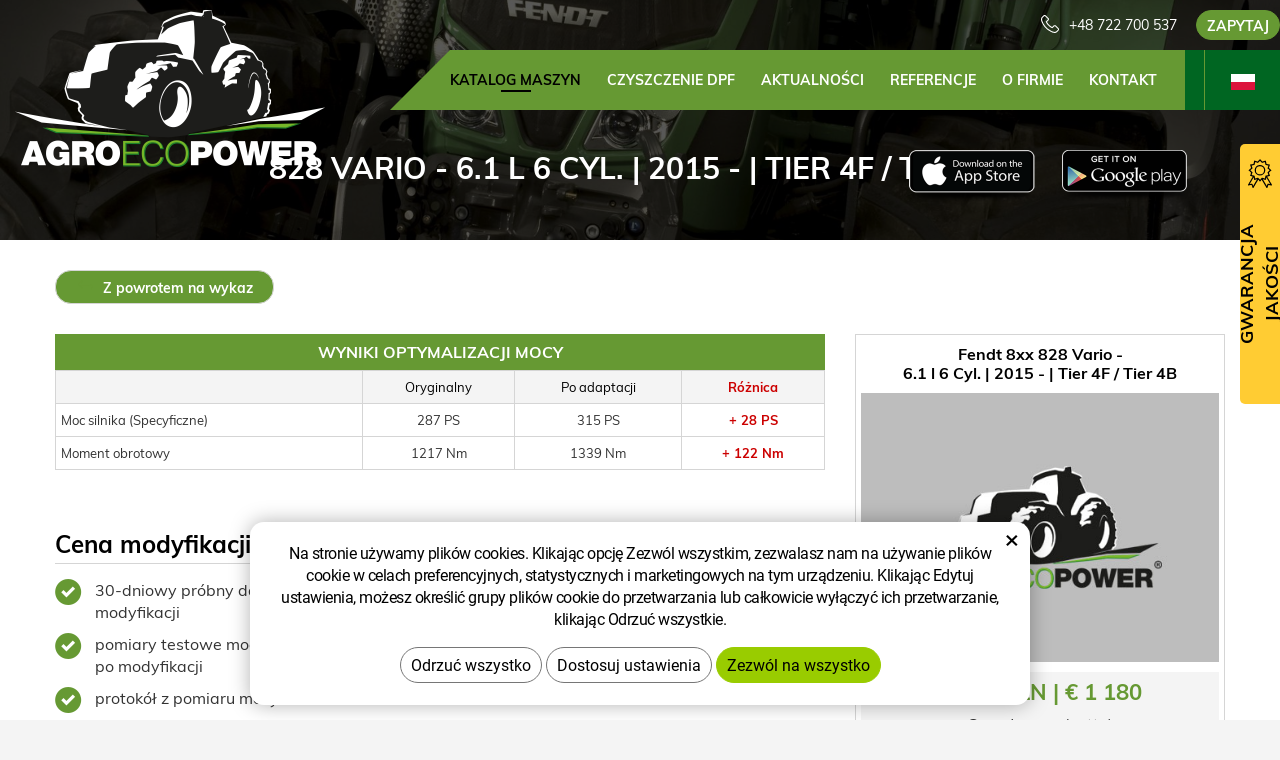

--- FILE ---
content_type: text/html; charset=UTF-8
request_url: https://www.agroecopower.pl/chip/fendt/ciagniki/8xx/6.1-l-6-cyl.-211-7618/
body_size: 7278
content:
<!DOCTYPE html>
<!--<html>-->
<html lang="pl">	<head>
<!-- Basic -->
<meta charset="utf-8">
<title>828 Vario - 6.1 l 6 Cyl. | 2015 - | Tier 4F / Tier 4B :: AgroEcoPower</title>
<meta name="description" content="Katalog maszyn">
<meta name="keywords" content="Katalog, maszyn, Katalog maszyn">
<meta name="robots" content="index, follow">
<meta name="application-name" content="CPedit">
<meta name="author" content="CzechProject spol. s r.o.">
<meta property="og:title" content="828 Vario - 6.1 l 6 Cyl. | 2015 - | Tier 4F / Tier 4B :: AgroEcoPower">
<meta property="og:url" content="https://www.agroecopower.pl/chip/fendt/ciagniki/8xx/6.1-l-6-cyl.-211-7618/">
<meta property="og:type" content="article">
<meta property="og:description" content="Katalog maszyn">
<meta property="og:site_name" content="AgroEcoPower">
<meta itemprop="name" content="828 Vario - 6.1 l 6 Cyl. | 2015 - | Tier 4F / Tier 4B :: AgroEcoPower">
<meta itemprop="description" content="Katalog maszyn">
<meta property="og:image" content="https://www.agroecopower.pl/img/agro/logo_soc.png">
<meta itemprop="image" content="https://www.agroecopower.pl/img/agro/logo_soc.png">
<link rel="apple-touch-icon" sizes="57x57" href="/img/agro/favicon/apple-icon-57x57.png?v=1">
<link rel="apple-touch-icon" sizes="60x60" href="/img/agro/favicon/apple-icon-60x60.png?v=1">
<link rel="apple-touch-icon" sizes="72x72" href="/img/agro/favicon/apple-icon-72x72.png?v=1">
<link rel="apple-touch-icon" sizes="76x76" href="/img/agro/favicon/apple-icon-76x76.png?v=1">
<link rel="apple-touch-icon" sizes="114x114" href="/img/agro/favicon/apple-icon-114x114.png?v=1">
<link rel="apple-touch-icon" sizes="120x120" href="/img/agro/favicon/apple-icon-120x120.png?v=1">
<link rel="apple-touch-icon" sizes="144x144" href="/img/agro/favicon/apple-icon-144x144.png?v=1">
<link rel="apple-touch-icon" sizes="152x152" href="/img/agro/favicon/apple-icon-152x152.png?v=1">
<link rel="apple-touch-icon" sizes="180x180" href="/img/agro/favicon/apple-icon-180x180.png?v=1">
<link rel="icon" type="image/png" sizes="192x192" href="/img/agro/favicon/android-icon-192x192.png?v=1">
<link rel="icon" type="image/png" sizes="32x32" href="/img/agro/favicon/favicon-32x32.png?v=1">
<link rel="icon" type="image/png" sizes="96x96" href="/img/agro/favicon/favicon-96x96.png?v=1">
<link rel="icon" type="image/png" sizes="16x16" href="/img/agro/favicon/favicon-16x16.png?v=1">
<meta name="msapplication-TileColor" content="#ffffff">
<meta name="msapplication-TileImage" content="/img/agro/favicon/ms-icon-144x144.png?v=1">
<meta name="theme-color" content="#ffffff">
<link rel="manifest" href="/manifest.json">
<!-- Mobile Metas -->
<meta name="viewport" content="width=device-width, initial-scale=1.0, minimum-scale=1.0">
<link href="/css/muli.css" rel="stylesheet">
<link href="/css/bootstrap.min.css" rel="stylesheet">
<link href="/css/elegant_ico.css" rel="stylesheet" type="text/css">
<!--[if lte IE 7]><script src="lte-ie7.js"></script><![endif]-->
<link href="/css/global.min.css?m=1761310791" rel="stylesheet">
<link href="/css/weby/agro.min.css?m=1756278633" rel="stylesheet">
<link href="/css/weby/agro_pl/style.min.css?m=1528709516" rel="stylesheet">
<link href="/css/print.css?v=0" rel="stylesheet" media="print">
<!-- HTML5 shim and Respond.js for IE8 support of HTML5 elements and media queries -->
<!-- WARNING: Respond.js doesn't work if you view the page via file:// -->
<!--[if lt IE 9]>
<script src="https://oss.maxcdn.com/html5shiv/3.7.2/html5shiv.min.js"></script>
<script src="https://oss.maxcdn.com/respond/1.4.2/respond.min.js"></script>
<![endif]-->
<script type="text/javascript">
window.dataLayer = window.dataLayer || [];
function gtag(){ dataLayer.push(arguments);}
gtag('consent', 'default', {
'ad_storage': 'denied',
'ad_user_data': 'denied',
'ad_personalization': 'denied',
'analytics_storage': 'denied',
'wait_for_update': 500
});
consentSetting = {};
consentSetting.security_storage = 'granted';
var cookieConsentGTMfired = false;
if (typeof (gtag) !== 'undefined' && Object.keys(consentSetting).length > 0) {
gtag('consent', 'update', consentSetting);
}
</script>
<!-- Google Tag Manager -->
<script>(function(w,d,s,l,i){ w[l]=w[l]||[];w[l].push({ 'gtm.start':
new Date().getTime(),event:'gtm.js'});var f=d.getElementsByTagName(s)[0],
j=d.createElement(s),dl=l!='dataLayer'?'&l='+l:'';j.async=true;j.src=
'https://www.googletagmanager.com/gtm.js?id='+i+dl;f.parentNode.insertBefore(j,f);
})(window,document,'script','dataLayer','GTM-WR8ZLVQ');</script>
<!-- End Google Tag Manager -->
<script type="text/plain" data-cookie-consent="necessarily">
dataLayer.push({ ecommerce: null });
dataLayer.push({
event: "view_item",
ecommerce: {
currency: "EUR",
value: 0,
items: [
{
item_id: "e15253",
item_name: "828 Vario - 6.1 l 6 Cyl. | 2015 - | Tier 4F \/ Tier 4B",
index: 0,
item_brand: "Fendt",
item_category0: "Fendt",
item_list_id: "m8402",
item_list_name: "8xx - 828 Vario (2015 - ..)",
price: 0,
quantity: 1
}
]
}
});
</script>	</head>
<body class="motor-detail lang-pl">
<div id="prekryv"></div>
<header id="header">
<div id="header-container" >
<div id="top-line" class="container" >
<div class="row" >
<div class="col-xs-7 col-sm-4" id="logo" >
<a href="/" title="AgroEcoPower">
<img alt="AgroEcoPower" src="/img/agro/logo.png?v=1">
</a>
</div>
<div class="col-xs-5 col-sm-8" id="header-right-block" >
<button id="main-menu" type="button" class="navbar-toggle collapsed" data-toggle="collapse" data-target="#navbar" aria-expanded="false" aria-controls="navbar">
<span aria-hidden="true" class="glyphicon glyphicon-menu-hamburger"></span>
</button>
<div id="mutace" >
<ul>
<li class="au" >
<a href="https://www.agroecopower.com.au/">
<img src="/img/flag_au.svg" alt="au"><br><img src="/img/flag_nz.svg" alt="nz">
</a>
</li>
<li class="br" >
<a href="https://www.brazilagroecopower.com/">
<img src="/img/flag_br.svg" alt="br">
</a>
</li>
<li class="ca" >
<a href="https://www.agroecopower.ca/">
<img src="/img/flag_ca.svg" alt="ca">
</a>
</li>
<li class="cs" >
<a href="https://www.agroecopower.cz/">
<img src="/img/flag_cz.svg" alt="cs">
</a>
</li>
<li class="de" >
<a href="https://www.agroecopower.de/">
<img src="/img/flag_de.svg" alt="de">
</a>
</li>
<li class="en" >
<a href="https://www.agroecopower.com/">
<img src="/img/flag_us.svg" alt="en">
</a>
</li>
<li class="fr" >
<a href="https://www.agroecopower.fr/">
<img src="/img/flag_fr.svg" alt="fr">
</a>
</li>
<li class="hu" >
<a href="https://www.agroecopower.hu">
<img src="/img/flag_hu.svg" alt="hu">
</a>
</li>
<li class="mx" >
<a href="https://agroecopower.mx/">
<img src="/img/flag_mx.svg" alt="mx">
</a>
</li>
<li class="aktivni pl">
<span>
<img src="/img/flag_pl.svg" alt="pl">
</span>
</li>
<li class="ro" >
<a href="https://www.agroecopower.ro/">
<img src="/img/flag_ro.svg" alt="ro">
</a>
</li>
<li class="sk" >
<a href="https://www.agroecopower.sk/">
<img src="/img/flag_sk.svg" alt="sk">
</a>
</li>
<li class="tr" >
<a href="https://www.agroecopower-tr.com/">
<img src="/img/flag_tr.svg" alt="tr">
</a>
</li>
<li class="ua" >
<a href="https://www.agroecopower.com.ua/">
<img src="/img/flag_ua.svg" alt="ua">
</a>
</li>
</ul>
</div>	<div id="searchFormTop" >
<form action="/hledani.php" method="get" id="hledani" class="inline-form searchForm">
<div class="hledani-input clearfix">
<input type="text" class="form-control search" name="q" id="q" placeholder="Wpisz szukany wyraz" autocomplete="off">
<input type="hidden" name="n_q">	<button class="ico-btn hledat-mobile" type="submit"><span class="icon icon_search"></span></button>
</div>
<ul id="ajaxSearch"></ul>
<span id="ajaxSearchArrow"></span>
</form>
</div>	<div class="kontakt">
<span class="telefon-ico clearfix">
<svg aria-hidden="true" viewBox="0 0 40 40.18" class="svg-icon">
<use xlink:href="/img/loga.svg#icon_phone" ></use>
</svg>
<a href="tel:+48722700537" title="Zadzwoń do nas!">+48 722 700 537</a>
</span>
<a class="btn" id="btn-poptavka" href="#formularKontakt">Zapytaj</a>
</div>	</div>
</div>
</div>
<nav class="navbar" id="mainMenu">
<div class="container" >
<div id="navbar" class="navbar-collapse collapse">
<ul class="nav navbar-nav">
<li class="hide-navbar"><a href="/" title="Zwiększenie Mocy, Obniżenie Spalania">Strona główna</a></li>	<li class=" active"><a href="/chip/" title="Katalog maszyn">Katalog maszyn</a></li>
<li class=""><a href="/czyszczenie-dpf/" title="Czyszczenie DPF">Czyszczenie DPF</a></li>
<li class=""><a href="/aktualnosci/" title="Aktualności">Aktualności</a></li>
<li class=""><a href="/referencje-2/" title="Referencje">Referencje</a></li>
<li class="cols-1"><a href="/o-firmie/" title="O firmie">O firmie</a></li>
<li class="kontakty"><a href="/kontakt-2/" title="Kontakt">Kontakt</a></li>
<li class="menu-poptavka"><a href="#formularKontakt">Zapytaj</a></li>
</ul>
<ul class="nav navbar-nav hide-navbar RESPswitchMENU hideOnDesktop">
<li><a class="btn RESPswitch RESPswitchOFF hideOnDesktop" href="?RESPswitch" rel="nofollow" title="Wyświetlić wersję klasyczną">Wyświetlić wersję klasyczną</a>
<a class="btn RESPswitch RESPswitchON hideOnDesktop hidden" href="?RESPswitch" rel="nofollow" title="Wyświetlić wersję komórkową">Wyświetlić wersję komórkową</a></li>
</ul>
</div>
</div>
</nav>	</div>
</header>
<div id="main_obal">
<div id="pageHeader" data-image="/photos/xtun_brands/photo/f/0/67.jpg?m=1523272679" >
<div class="container" >
<strong class="h1">828 Vario - 6.1 l 6 Cyl. | 2015 - | Tier 4F / Tier 4B</strong>
</div>
</div>
<div id="app-otherpage" >
<a class="ios" href="https://itunes.apple.com/gb/app/agroecopower/id1451745499" title="Stáhnout pro iOS"><img class="img-responsive" src="/img/app-ios.png" alt="iOS"></a>
<a class="android" href="https://play.google.com/store/apps/details?id=com.pmalasek.agroecopowermaster" title="Stáhnout pro Android"><img class="img-responsive" src="/img/app-and.png" alt="Android"></a>
</div>
<section role="main" id="main_block" class="" >
<div class="sekce" id="katalog-sekce-top">
<div class="container" >
<nav class="top-nav" >
<a href="../" class="btn btn-back" ><i class="icon arrow_back" ></i> Z powrotem na wykaz</a>
</nav>
<div class="row detail" id="detail-motoru" >
<div class="col-xs-12 col-md-4 col-model" >
<div class="model" >
<div class="h2 nazev" ><strong>Fendt 8xx 828 Vario -<br />
6.1 l 6 Cyl. | 2015 - | Tier 4F / Tier 4B</strong></div>
<img src="/photos/vychozi-obrazky/agro/d.jpg?v=3" alt="8xx - 828 Vario (2015 - ..)"><br>	<div class="cena" >
<strong>
4&nbsp;500&nbsp;PLN | €&nbsp;1&nbsp;180
</strong>
<span class="popisek" >Cena łączna (netto)</span>
</div>
<div class="poptat">
<a class="btn btn-primary" href="#vehicleForm" data-slide>Zapytanie o adaptację</a>
</div>
<a class="btn" href="#faqHeading" data-slide>Często zadawane pytania</a>
</div>
</div>
<div class="col-xs-12 col-md-8 col-obsah" >
<div class="tabulka-uprav-caption" >Wyniki optymalizacji mocy</div>
<div class="table-responsive" >
<table class="tabulka-uprav table-to-scroll" >
<thead>
<tr><th></th>
<th>Oryginalny</th>
<th>Po adaptacji</th>
<th class="red">Różnica</th>
</tr>
</thead>
<tbody>
<tr><th scope="row" class="text-left">Moc silnika (Specyficzne)</th>
<td>287 PS</td>
<td>315 PS</td>
<td class="red">+ 28 PS</td>
</tr>
<tr><th scope="row" class="text-left">Moment obrotowy</th>
<td>1217 Nm</td>
<td>1339 Nm</td>
<td class="red">+ 122 Nm</td>
</tr>
</tbody>
</table>
</div>
<div class="page-content" >
<div class="row"><div class="col-xs-12 col-sm-6"><h2 class="h2_extra">Cena modyfikacji obejmuje</h2><ul><li>30-dniowy próbny darmowy test modyfikacji</li><li>pomiary testowe mocy hamownią przed i po modyfikacji</li><li>protokół z pomiaru mocy</li><li>diagnostykę maszyny</li><li>kontrolę oprogramowania SW</li><li>kopię zapasową oryginalnego oprogramowania SW</li><li>indywidualną modyfikację dopasowaną do Twojej maszyny</li></ul></div><div class="col-xs-12 col-sm-6"><h2 class="h2_extra">Gwarancja</h2><ul><li>dwa lata gwarancji na urządzenie sterujące i oprogramowanie</li><li>dożywotnia gwarancja na przywrócenie oprogramowania w przypadku jego utraty</li></ul></div></div>
</div>
</div>
</div>
</div>
</div>
<div class="sekce" >
<div class="container" >
<h2 class="detail-heading" id="faqHeading">Często zadawane pytania</h2>
<div class="panel faq">
<h3 class="panel-heading" role="tab" >
<a class="collapsed" role="button" data-toggle="collapse" href="#faq-item-449" aria-expanded="false" aria-controls="faq-item-449">
Potraficie mi udowodnić, ile mocy zostało dodane?
</a>
</h3>
<div id="faq-item-449" class="panel-collapse collapse" role="tabpanel" >
<article class="collapse-content" >
<p>Tak, potrafimy. Oczywiście mamy własne warsztaty do pomiaru mocy, czyli hamownie obciążeniowe. Dotyczy to oczywiście tylko techniki ciągników rolniczych.</p>
</article>
</div>
</div>
<div class="panel faq">
<h3 class="panel-heading" role="tab" >
<a class="collapsed" role="button" data-toggle="collapse" href="#faq-item-448" aria-expanded="false" aria-controls="faq-item-448">
Co się stanie, kiedy serwis wykasuje mi waszą adaptację?
</a>
</h3>
<div id="faq-item-448" class="panel-collapse collapse" role="tabpanel" >
<article class="collapse-content" >
<p>Udzielamy dwuletnią gwarancję na oprogramowanie oraz dożywotnie wsparcie na wgraną modyfikację. Tak wiec w przypadku aktualizacji sterownika, wykasowania przez serwis bądź innej przyczyny utraty modyfikowanego programu, to po prostu dzwonisz do nas a my przyjedziemy wgrać adaptację ponownie i to ZA DARMO.</p>
</article>
</div>
</div>
<div class="panel faq">
<h3 class="panel-heading" role="tab" >
<a class="collapsed" role="button" data-toggle="collapse" href="#faq-item-447" aria-expanded="false" aria-controls="faq-item-447">
Dlaczego takich adaptacji nie dokonuje wprost producent?
</a>
</h3>
<div id="faq-item-447" class="panel-collapse collapse" role="tabpanel" >
<article class="collapse-content" >
<p>Producent da Ci do wyboru z jednej serii modelowej maszyny o różnego rodzaju mocach, a więc w zasadzie adaptacje tego rodzaju dokonuje także producent, ale w całkowicie innej relacji cenowej. </p>
</article>
</div>
</div>
<div class="panel faq">
<h3 class="panel-heading" role="tab" >
<a class="collapsed" role="button" data-toggle="collapse" href="#faq-item-446" aria-expanded="false" aria-controls="faq-item-446">
Dlaczego wszystkim maszynom nie dodajecie takiej samej mocy?
</a>
</h3>
<div id="faq-item-446" class="panel-collapse collapse" role="tabpanel" >
<article class="collapse-content" >
<p>Ze względu na utrzymanie żywotności maszyny. Niektóre maszyny mają z produkcji większą rezerwę, niektóre mniejszą. Zależy od typu konkretnej maszyny. W tym rzecz aby modyfikacja którą wykonujemy nie przyspieszała procesu eksploatacyjnego maszyny i w dalszym ciągu bya dla niej bezpieczna zgodnie z możliwościami producenckimi. </p>
</article>
</div>
</div>
<div class="panel faq">
<h3 class="panel-heading" role="tab" >
<a class="collapsed" role="button" data-toggle="collapse" href="#faq-item-445" aria-expanded="false" aria-controls="faq-item-445">
Spadnie zużycie paliwa?
</a>
</h3>
<div id="faq-item-445" class="panel-collapse collapse" role="tabpanel" >
<article class="collapse-content" >
<p>W większości przypadków zużycie paliwa po optymalizacji spadnie. Lecz zależy to przede wszystkim od sposobu jazdy i obsługi, warunków roboczych w których maszyna się porusza i od wyboru optymalnego narzędzia roboczego do maszyny. Ale również możemy to przełożyć na czas jak i obszar wykonywania prac roboczych po wykonanej modyfikacji. Z regóły przy odpowiednim użytkowania spadek odnotowywany jest na poziomie 10%.</p>
</article>
</div>
</div>
<div class="panel faq">
<h3 class="panel-heading" role="tab" >
<a class="collapsed" role="button" data-toggle="collapse" href="#faq-item-74" aria-expanded="false" aria-controls="faq-item-74">
Co oznacza optymalizacja mocy?
</a>
</h3>
<div id="faq-item-74" class="panel-collapse collapse" role="tabpanel" >
<article class="collapse-content" >
<p>Realizujemy optymalizację na podstawie adaptacji oprogramowania, konkretnie przeprogramowujemy pamięć EPROM (Erasable Programmable Read-Only Memory), a więc kość elektronicznego bloku pamięci z oprogramowaniem seryjnym w jednostce sterującej. Ma to tą zaletę, że modyfikowana jednostka sterjąca „jest świadoma” własnego przeprogramowania, a więc komunikacja przez magistralę Scanbus nie zostaje przez to naruszona. Tak więc na przykład, gdyby na maszynie kontrolowano zużycie oleju napędowego on-line, to nie dojdzie do przekłamania realnych danych.</p>
</article>
</div>
</div>
</div>
</div>
<div class="sekce hidden" id="sekcePoptat" >
<div class="container" >
<h2 class="detail-heading">Popyt / pytanie dotyczące: <span class="thin">Fendt 8xx 828 Vario -
6.1 l 6 Cyl. | 2015 - | Tier 4F / Tier 4B</span></h2>
<div class="poptavka-box">
<div id="vehicleForm" class="white-popup-block hide-ico mfp-hide">
<p class="win-message">
Popyt / pytanie dotyczące: 828 Vario - 6.1 l 6 Cyl. | 2015 - | Tier 4F / Tier 4B
</p>
<div class="pipedriveWebForms" data-pd-webforms="https://webforms.pipedrive.com/f/6ULBiJL7tpmdTEqDV3Rh5IO80F4nC0VoZL7FKEjoR5FdYp5oRTh7dpraRCEJgDjmBd"><script src="https://webforms.pipedrive.com/f/loader"></script></div>
</div>
</div>	</div>
</div>
</section>
</div>
<footer id="footer">
<div id="blok-poradit" class="">
<div class="container" >
<h2>Potrzebujesz pomocy?</h2>
<p>Nie znalazłeś, czego szukałeś czy też jesteś zainteresowany naszymi usługami? Nie wahaj się do nas zwrócić, chętnie Tobie pomożemy.</p>
<div class="row">
<div class="col-sm-6 col-lg-3">
<a class="blok-poradit-item telefon" href="tel:+48722700537" rel="nofollow" >
<svg aria-hidden="true" viewBox="0 0 40 40.18" class="svg-icon">
<use xlink:href="/img/loga.svg#icon_phone" ></use>
</svg>
<span >+48 722 700 537</span>
</a>
</div>
<div class="col-sm-6 col-lg-3">
<a href="#bok%z%agroecopower.pl" class="blok-poradit-item email rozbitej_mejl" rel="nofollow" >
<svg aria-hidden="true" viewBox="0 0 40 40.18" class="svg-icon">
<use xlink:href="/img/loga.svg#ikon_mail" ></use>
</svg>
<span >#bok%z%agroecopower.pl</span>
</a>
</div>
<div class="col-sm-6 col-lg-3">
<a href="#formularKontakt" title="Skontaktuj się z nami" class="blok-poradit-item poptavka" >	<svg aria-hidden="true" viewBox="0 0 40 40.18" class="svg-icon">
<use xlink:href="/img/loga.svg#ikon_formular" ></use>
</svg>
<span >Szybkie pytanie</span>
</a>
</div>
<div class="col-sm-6 col-lg-3">
<div class="blok-poradit-item socialy" >
<a class="fb" href="https://www.facebook.com/agroecopowerpolska/" target="_blank" >
<svg aria-hidden="true" viewBox="0 0 28 56" class="svg-icon">
<use xlink:href="/img/loga.svg#facebook" ></use>
</svg>
</a>	<a class="yt" href="https://www.youtube.com/channel/UChVG1QwPCeSYUXcAkAtIWIg" target="_blank" >
<svg aria-hidden="true" viewBox="0 0 60 40" class="svg-icon">
<use xlink:href="/img/loga.svg#youtube" ></use>
</svg>
</a>	<a class="insta" href="https://www.instagram.com/agroecopower_pl/" target="_blank" >
<svg aria-hidden="true" viewBox="0 0 200 200" class="svg-icon">
<use xlink:href="/img/loga.svg#instagram" ></use>
</svg>
</a>	</div>
</div>
</div>
<div id="app-bot" >
<a class="ios" href="https://itunes.apple.com/gb/app/agroecopower/id1451745499" title="Stáhnout pro iOS"><img class="img-responsive" src="/img/app-ios.png" alt="iOS"></a>
<a class="android" href="https://play.google.com/store/apps/details?id=com.pmalasek.agroecopowermaster" title="Stáhnout pro Android"><img class="img-responsive" src="/img/app-and.png" alt="Android"></a>
</div>
<nav id="menuPaticka" >
<ul class="list-unstyled" >
<li class=""><a href="/polityka-prywatnosci-2/" title="Polityka prywatności">Polityka prywatności</a></li>
<li class=""><a href="/warunki-handlowe/" title="Warunki handlowe">Warunki handlowe</a></li>
<li ><a href="/unsign_gdpr/" class="open-popup">Odwołaj zgodę</a></li>
</ul>
</nav>
</div>
</div>
<div id="blok-odkazy" >
<div class="container" >
<div class="row">
<div class="col-xs-12 col-sm-6 col-md-3 odkaz-box" >
<a href="https://www.xtuning.cz/" title="Adaptacja mocy pojazdów osobowych">
<img src="/img/logo_xtuning.png?v=2" alt="Adaptacja mocy pojazdów osobowych">
<span class="info" >Adaptacja mocy pojazdów osobowych</span>
<i class="sipka icon arrow_right" ></i>
</a>
</div>
<div class="col-xs-12 col-sm-6 col-md-3 odkaz-box" >
<a href="https://www.dpf-xtuning.cz/" title="Odnowa filtrów cząstek stałych">
<img src="/img/logo_dpf.png?v=2" alt="Odnowa filtrów cząstek stałych">
<span class="info" >Odnowa filtrów cząstek stałych</span>
<i class="sipka icon arrow_right" ></i>
</a>
</div>
<div class="col-xs-12 col-sm-6 col-md-3 odkaz-box" >
<a href="http://www.truckecopower.cz/" title="Adaptacja mocy pojazdów ciężarowych">
<img src="/img/logo_truck.png?v=2" alt="Adaptacja mocy pojazdów ciężarowych">
<span class="info" >Adaptacja mocy pojazdów ciężarowych</span>
<i class="sipka icon arrow_right" ></i>
</a>
</div>
<div class="col-xs-12 col-sm-6 col-md-3 odkaz-box" >
<a href="http://www.atx-dyno.com/" title="Warsztaty do pomiaru mocy">
<img src="/img/logo_atx.png?v=2" alt="Warsztaty do pomiaru mocy">
<span class="info" >Warsztaty do pomiaru mocy</span>
<i class="sipka icon arrow_right" ></i>
</a>
</div>
</div>
</div>
</div>
<div id="footer-bottom" class="hidden-print">
<div class="container">
<p class="text-center hideOnDesktop">
<a class="btn RESPswitch RESPswitchOFF hideOnDesktop" href="?RESPswitch" rel="nofollow" title="Wyświetlić wersję klasyczną">Wyświetlić wersję klasyczną</a>
<a class="btn RESPswitch RESPswitchON hideOnDesktop hidden" href="?RESPswitch" rel="nofollow" title="Wyświetlić wersję komórkową">Wyświetlić wersję komórkową</a>
</p>
<div class="row">
<div class="col-xs-12">
<ul id="flagBlock" class="text-center">
<li class="au" >
<a href="https://www.agroecopower.com.au/">
<img src="/img/flag_au.svg" alt="au"><span class="nextFlag"> <img src="/img/flag_nz.svg" alt="nz"></span>
</a>
</li>
<li class="br" >
<a href="https://www.brazilagroecopower.com/">
<img src="/img/flag_br.svg" alt="br">
</a>
</li>
<li class="ca" >
<a href="https://www.agroecopower.ca/">
<img src="/img/flag_ca.svg" alt="ca">
</a>
</li>
<li class="cs" >
<a href="https://www.agroecopower.cz/">
<img src="/img/flag_cz.svg" alt="cs">
</a>
</li>
<li class="de" >
<a href="https://www.agroecopower.de/">
<img src="/img/flag_de.svg" alt="de">
</a>
</li>
<li class="en" >
<a href="https://www.agroecopower.com/">
<img src="/img/flag_us.svg" alt="en">
</a>
</li>
<li class="fr" >
<a href="https://www.agroecopower.fr/">
<img src="/img/flag_fr.svg" alt="fr">
</a>
</li>
<li class="hu" >
<a href="https://www.agroecopower.hu">
<img src="/img/flag_hu.svg" alt="hu">
</a>
</li>
<li class="mx" >
<a href="https://agroecopower.mx/">
<img src="/img/flag_mx.svg" alt="mx">
</a>
</li>
<li class="aktivni pl">
<img src="/img/flag_pl.svg" alt="pl">
</li>
<li class="ro" >
<a href="https://www.agroecopower.ro/">
<img src="/img/flag_ro.svg" alt="ro">
</a>
</li>
<li class="sk" >
<a href="https://www.agroecopower.sk/">
<img src="/img/flag_sk.svg" alt="sk">
</a>
</li>
<li class="tr" >
<a href="https://www.agroecopower-tr.com/">
<img src="/img/flag_tr.svg" alt="tr">
</a>
</li>
<li class="ua" >
<a href="https://www.agroecopower.com.ua/">
<img src="/img/flag_ua.svg" alt="ua">
</a>
</li>
</ul>
</div>
</div>
<div class="row">
<div class="col-md-6">
<p>Copyright &copy; Agroecopower&nbsp;sp.&nbsp;z&nbsp;o.o.</p>
</div>
<div class="col-md-6 footer-copyright-cp">
<p>Wytworzył <a href="http://czechproject.cz/" id="logo-cp"><svg aria-hidden="true" viewBox="0 0 467.719 90" class="svg-icon"><use xlink:href="/img/loga.svg#czechproject"></use></svg></a>
<br class="visible-xs-inline">
System <a href="http://czechproject.cz/sluzby/redakcni-system-e-shop.html" id="logo-cpedit"><svg aria-hidden="true" viewBox="0 0 188 60" class="svg-icon" ><use xlink:href="/img/loga.svg#cpedit" ></use></svg></a>
</p>
</div>
</div>
</div>
</div>
</footer>	<div id="formularKontakt" class="white-popup-block hide-ico mfp-hide">
<p class="win-message">
Formularz kontaktowy
</p>
<div class="pipedriveWebForms" data-pd-webforms="https://webforms.pipedrive.com/f/6iIfszlAOrMzJw6cLpQLl76ETwu5xE4ezUkW9yUCZQhKlF29JVKkywetsWK645Jp8T"><script src="https://webforms.pipedrive.com/f/loader"></script></div><style>.pipedriveWebForms {padding: 15px}</style>
</div>
<div id="garance">
<div class="header">
<svg aria-hidden="true" viewBox="0 0 30 36.75" class="svg-icon">
<use xlink:href="/img/loga.svg#ikon_kvalita" ></use>
</svg>
<span class="nadpis">Gwarancja jakości</span>
</div>
<div class="content" >
<p class="content-in" >
<strong><span class="zeleny">30 dni</span> testowania za darmo</strong>
<img alt="30 dni testowania za darmo" src="/img/30_dni_zdarma_pl.png?v=2025" width="140">
</p>
</div>
</div>
<!-- jQuery (necessary for Bootstrap's JavaScript plugins) -->
<script src="https://shared.czechproject.cz/js/jq_3_6_0/jquery.min.js" type="text/javascript"></script>
<script src="https://code.jquery.com/jquery-migrate-3.4.1.min.js"></script>
<!-- Include all compiled plugins (below), or include individual files as needed -->
<script src="/js/bootstrap.min.js" type="text/javascript"></script>
<script src="/js/magnific-popup.min.js" type="text/javascript"></script>
<script src="/js/fb-login.js" type="text/javascript"></script>
<script src="/js/jquery.form.min.js" type="text/javascript"></script>
<script type="text/javascript">
var desetinnych_celkem = 0;
var desetinnych_platne = 1;
</script>
<script src="/js/scripts.min.js?m=1763975048" type="text/javascript" async defer></script>
<!-- IE10 viewport hack for Surface/desktop Windows 8 bug -->
<script src="/js/ie10-viewport-bug-workaround.js"></script>
<div id="alert-message"></div>
<script src="https://shared.czechproject.cz/footer_opt_in.js?c=black&ga&lang=pl" async defer></script>
<link href="/css/magnific-popup.css" rel="stylesheet">
<link href="/css/cprespons.css" rel="stylesheet">
<link href="/css/slider.css" rel="stylesheet">
</body>
</html>

--- FILE ---
content_type: text/css
request_url: https://www.agroecopower.pl/css/weby/agro_pl/style.min.css?m=1528709516
body_size: 95
content:
#home-news-info .btn-primary { width:auto; padding:13px 15px; } #garance .nadpis { left:-81px; bottom:93px; } #garance:hover .header { padding:10px 5px; } #garance .content .content-in { padding-top:15px; } #garance .content img { margin-top:2px; } @media (min-width:768px){ #garance .nadpis { bottom:95px; } #garance:hover .header, #garance .header { padding:15px 5px; } }